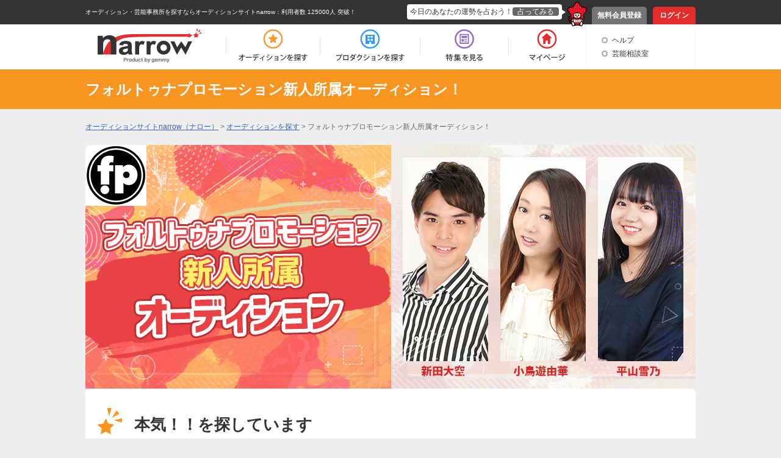

--- FILE ---
content_type: text/html; charset=UTF-8
request_url: https://narrow.jp/audition/8243
body_size: 5941
content:

<!DOCTYPE html>
<html lang="ja">
<head>
	<meta http-equiv="Content-Type" content="text/html; charset=utf-8" />	<title>フォルトゥナプロモーション新人所属オーディション！｜オーディションサイトnarrow</title>
	<link href="/favicon.ico?1501354215" type="image/x-icon" rel="icon" /><link href="/favicon.ico?1501354215" type="image/x-icon" rel="shortcut icon" /><meta property="og:title" content="フォルトゥナプロモーション新人所属オーディション！" /><meta property="og:type" content="article" /><meta property="og:locale" content="ja_JP" /><link href="https://narrow.jp/audition/8243" rel="canonical" /><meta property="og:url" content="https://narrow.jp/audition/8243" /><meta property="og:image" content="https://narrow.jp/img/upload/audition/auditionImage8243_2022102611294269.png" /><meta property="og:site_name" content="オーディションサイトnarrow（ナロー）" /><meta property="og:description" content="本気！！を探しています" /><meta name="twitter:card" content="summary_large_image" /><meta name="twitter:description" content="本気！！を探しています" /><meta name="twitter:title" content="フォルトゥナプロモーション新人所属オーディション！" /><meta name="twitter:domain" content="オーディションサイトnarrow（ナロー）" /><meta name="twitter:image" content="https://narrow.jp/img/upload/audition/auditionImage8243_2022102611294269.png" /><link rel="stylesheet" type="text/css" href="/css/audition.css?1739518039" />
    
		<meta name="description" content="narrow（ナロー）は、業界最大級の総合オーディションプラットフォームです。多種多様なジャンルから、あなたにピッタリのオーディションや芸能事務所、企業案件を探すことができます。">
		<meta name="viewport" content="width=device-width,initial-scale=1">
	<link rel="stylesheet" type="text/css" href="/css/base.css?1628577891" />	<link rel="stylesheet" type="text/css" href="/css/style.css?1739518039" />	<script type="text/javascript" src="/js/jquery-1.8.2.min.js?1628577891"></script>	<script type="text/javascript" src="/js/scroll.js?1501354215"></script>	<script type="text/javascript" src="/js/scripts.js?1759896215"></script>	<script src="//ajaxzip3.github.io/ajaxzip3.js" charset="UTF-8"></script>
		<!--[if lt IE 9]>
	<script src="https://html5shim.googlecode.com/svn/trunk/html5.js"></script>
	<script src="https://ie7-js.googlecode.com/svn/version/2.1(beta4)/IE9.js"></script>
	<![endif]-->
        <link rel="alternate" media="only screen and (max-width: 640px)" href="https://sp.narrow.jp/audition/8243">
    
        <!-- Google Tag Manager GA4 -->
    <script>(function(w,d,s,l,i){w[l]=w[l]||[];w[l].push({'gtm.start':
                new Date().getTime(),event:'gtm.js'});var f=d.getElementsByTagName(s)[0],
            j=d.createElement(s),dl=l!='dataLayer'?'&l='+l:'';j.async=true;j.src=
            'https://www.googletagmanager.com/gtm.js?id='+i+dl;f.parentNode.insertBefore(j,f);
        })(window,document,'script','dataLayer','GTM-NT2SV6P');</script>
    <!-- End Google Tag Manager GA4 -->
    </head>
<script type="text/javascript">
	function fortune(){
					location.href = '/login';
			}
</script>

<body>
        <!-- Google Tag Manager (noscript) GA4 -->
    <noscript><iframe src="https://www.googletagmanager.com/ns.html?id=GTM-NT2SV6P" height="0" width="0" style="display:none;visibility:hidden"></iframe></noscript>
    <!-- End Google Tag Manager (noscript) GA4 -->
    	<!-- Google Tag Manager -->
	<noscript><iframe src="//www.googletagmanager.com/ns.html?id=GTM-KHHW66"
	height="0" width="0" style="display:none;visibility:hidden"></iframe></noscript>
	<script>(function(w,d,s,l,i){w[l]=w[l]||[];w[l].push({'gtm.start':
	new Date().getTime(),event:'gtm.js'});var f=d.getElementsByTagName(s)[0],
	j=d.createElement(s),dl=l!='dataLayer'?'&l='+l:'';j.async=true;j.src=
	'//www.googletagmanager.com/gtm.js?id='+i+dl;f.parentNode.insertBefore(j,f);
	})(window,document,'script','dataLayer','GTM-KHHW66');</script>
	<!-- End Google Tag Manager -->
	<div id="loading"></div>
	<div class="fortuneTelling">
		<div id="modalContent" class="waitFortune"></div>
	</div>
	<header id="header">
		<div id="headerTop">
			<div class="inner clearfix">
								<p class="heading clearfix"><a href="https://narrow.jp">オーディション・芸能事務所を探すならオーディションサイトnarrow</a>：利用者数 125000人 突破！</p>
								<ul class="pNav clearfix">
											<li class="register"><a href="https://narrow.jp/provisionalRegister">無料会員登録</a></li>
						<li class="login"><a href="https://narrow.jp/login">ログイン</a></li>
									</ul>
				<div class="fortune clearfix">
					<div class="toFortune"><p>今日のあなたの運勢を占おう！<span onclick="fortune();return false;">占ってみる</span></p></div>
					<img src="https://narrow.jp/img/element/img_header_narrowkun.png">
				</div>
			</div>
		</div>

		<div id="headerBottom">
			<div class="inner">
				<nav class="clearfix">
					<div class="logo"><a href="https://narrow.jp"><img src="https://narrow.jp/img/element/img_header_logo.png" alt="オーディションサイトnarrow（ナロー）" /></a></div>
					<ul class="gNav clearfix">
						<li class="nav1"><a href="https://narrow.jp/audition"><span>オーディション</span></a></li>
						<li class="nav2"><a href="https://narrow.jp/production"><span>プロダクション</span></a></li>
						<li class="nav4"><a href="https://narrow.jp/feature"><span>特集</span></a></li>
						<li class="nav5">
							<a href="https://narrow.jp/mypage"><span>マイページ</span></a>
													</li>
					</ul>
					<ul class="otherMenu">
						<li><a href="https://narrow.jp/guide">ヘルプ</a></li>
						<li><a href="https://narrow.jp/advice/about">芸能相談室</a></li>
											</ul>
				</nav>
			</div>
		</div>

	</header>
	<div id="container">
		
<!-- 	 -->

	

<script>
				function CountdownTimer(elm,tl,mes){
		this.initialize.apply(this,arguments);
	}
	CountdownTimer.prototype={
		initialize:function(elm,tl,mes) {
			this.elem = document.getElementById(elm);
			this.tl = tl;
			this.mes = mes;
		},countDown:function(){
			var timer='あと';
			var today=new Date();
			var day=Math.floor((this.tl-today)/(24*60*60*1000));
			var hour=Math.floor(((this.tl-today)%(24*60*60*1000))/(60*60*1000));
			var min=Math.floor(((this.tl-today)%(24*60*60*1000))/(60*1000))%60;
			var sec=Math.floor(((this.tl-today)%(24*60*60*1000))/1000)%60%60;
			var milli=Math.floor(((this.tl-today)%(24*60*60*1000))/10)%100;
			var me=this;

			if( ( this.tl - today ) > 0 ){
				if (day) timer += '<span class="day">'+day+'日</span>';
				if (hour) timer += '<span class="hour">'+hour+'時間</span>';
				timer += '<span class="min">'+this.addZero(min)+'分</span><span class="sec">'+this.addZero(sec)+'秒</span><span class="milli">'+this.addZero(milli)+'</span>';
				this.elem.innerHTML = timer;
				tid = setTimeout( function(){me.countDown();},10 );
			}else{
				this.elem.innerHTML = this.mes;
				return;
			}
		},addZero:function(num){ return ('0'+num).slice(-2); }
	}
	function CDT(){
		var tl = new Date('2022/11/30 23:59:59');
		var timer = new CountdownTimer('CDT',tl,'応募しめきりを過ぎています');
		timer.countDown();
	}
	function CDT2(){
		var tl = new Date('2022/11/30 23:59:59');
		var timer = new CountdownTimer('CDT2',tl,'応募しめきりを過ぎています');
		timer.countDown();
	}

				</script>



<div id="page-auditionView" class="default_audition_view">
	<div class="ttl">
		<div class="inner">
			<h1>フォルトゥナプロモーション新人所属オーディション！</h1>
		</div>
	</div>

    <!-- パンくず -->
    <!-- パンくずstart -->
<ol class="newBreadCrumb" itemscope itemtype="http://schema.org/BreadcrumbList">
    <li itemprop="itemListElement" itemscope itemtype="http://schema.org/ListItem"><a itemprop="item" href="/"><span itemprop="name">オーディションサイトnarrow（ナロー）</span></a><meta itemprop="position" content="1" /></li><li itemprop="itemListElement" itemscope itemtype="http://schema.org/ListItem"> > <a itemprop="item" href="/audition"><span itemprop="name">オーディションを探す</span></a><meta itemprop="position" content="2" /></li><li itemprop="itemListElement" itemscope itemtype="http://schema.org/ListItem"> > <span itemprop="name">フォルトゥナプロモーション新人所属オーディション！</span><meta itemprop="position" content="3" /></li></ol>
<!-- パンくずend -->
    <!-- フラッシュメッセージ -->
            
		<div class="img_area">
		<img src="https://narrow.jp/img/upload/audition/auditionImage8243_2022102611294269.png" alt="フォルトゥナプロモーション新人所属オーディション！" class="main_baner" width="1000" height="400">
	</div>
		<div class="main">
        		<p class="main_ttl">本気！！を探しています</p>
		<p class="introduction">当事務所【フォルトゥナプロモーション】はジャンル、経験を問わず芸能界で活躍したい方を幅広く募集しています。<br />
<br />
★ＣＭ，ドラマ、舞台etc様々な分野で【出演実績多数】<br />
★多ジャンルでお仕事増加中！！<br />
<br />
夢を夢で終わらせたくない方<br />
本格的に俳優デビューしたい方<br />
とにかく目立ちたい方<br />
<br />
 フォルトゥナプロモーションで夢を叶えましょう！！</p>

		<div class="period_box">
                            <p class="bold">応募締め切りを過ぎています</p>
            		</div>
		<div class="btn_area">
            		</div>

		<div class="">
			<p class="detail_ttl">オーディションの詳細</p>
			<table>
				<tr>
					<th><span>主催</span></th>
					<td>
						<div class="clearfix">
							<div class="production_img">
								<a href="https://narrow.jp/production/3268">
									<div class="vertical img_contain circle" style="width:80px;height:80px;border-style:solid;border-color:#ccc;border-width:1px;"><img src="https://narrow.jp/img/upload/production/logoImage3268_2021121411391826.jpg" alt="フォルトゥナプロモーション"></div>	
								</a>
							</div>
							<a href="https://narrow.jp/production/3268" class="organization">フォルトゥナプロモーション</a>
						</div>
					</td>
				</tr>
												<tr>
					<th><span>結果通知日</span></th>
					<td>
													<p>2022年12月07日まで</p>
											</td>
				</tr>
												<tr>
					<th><span>ジャンル</span></th>
					<td>
												タレント , アイドル , 女優・俳優 , モデル											</td>
				</tr>

								<tr>
					<th><span>応募資格</span></th>
					<td>
																																				
																								
																											<p>性別、年齢不問</p>
																		</td>
				</tr>
				
								<tr>
					<th><span>応募方法</span></th>
                    <td>「WEB応募する」ボタンからご応募ください。<br />
<br />
■narrow運営チームから一言<br />
音源や動画機能を利用して、自己紹介やパフォーマンスをプロダクションにPRすると書類選考のプラスポイントになります！<br />
他の人との差別化を図るためにも積極的にご利用下さい。</td>
				</tr>
																<tr>
					<th><span>選考の流れ</span></th>
					<td>
						narrowのWEB選考<br />
↓<br />
面接<br />
↓<br />
最終選考<br />
<br />
合格後経験やスキルに応じて、方向性を相談しながらプロデュースして行きます。											</td>
				</tr>
											</table>

						<div class="message_box">
				<p class="detail_ttl">担当者からのメッセージ</p>
								<div class="message_inner clearfix">
					<div class="no_image">
						<p>
														<span>鈴木誠</span><br>
														ドラマ、映画、CMなどの映像のお仕事が多い事務所です。<br />
所属後はどうしたら仕事を増やしていけるかご本人と話し合って進めていきます。						</p>
					</div>
				</div>
							</div>
			
            <div class="period_box">
                                    <p class="bold">応募締め切りを過ぎています</p>
                            </div>
            <div class="btn_area">
                            </div>

							<div class="contact_box">
					<p class="detail_ttl">このオーディションに関するお問い合わせ先</p>
					<table>
						<tr>
							<th><span>問い合わせ先</span></th>
							<td>(株)フォルトゥナプロモーション</td>
						</tr>
												<tr>
							<th><span>住所</th>
							<td>
																																〒160-0023<br>
								東京都新宿区西新宿5-8-1　第1ともえビル503号															</td>
						</tr>
																		<tr>
							<th><span>TEL</span></th>
							<td>
																03-6300-5964							</td>
						</tr>
																		<tr>
							<th><span>E-mail</span></th>
							<td>
														fortuna@fortuna-p.jp														</td>
						</tr>
											</table>
				</div>
				<p class="sorf">※選考の合否に関するお問い合わせにはお答えすることはできません。</p>
				<p class="attention">※オーディション以外のお問い合わせは、narrowの<a href="https://narrow.jp/guide">ヘルプ</a>よりご確認ください。</p>
			
						<div class="similar_audition_area">
				<p class="detail_ttl">あなたにおすすめのオーディション</p>
				<ul class="similar_audition">
								<li class="audition_data">
					<a href="/audition/12725">
						<div class="image_area"><img src="https://narrow.jp/img/upload/audition/auditionImage12725_2026011214493365.png" alt="ユニットメンバー募集！"></div>
						<p class="audition_name">ユニットメンバー募集！</p>
					</a>
				</li>
								<li class="audition_data">
					<a href="/audition/12580">
						<div class="image_area"><img src="https://narrow.jp/img/upload/audition/auditionImage12580_2025122410000282.png" alt="【時給2,500円～】シャンパンガール募集！世界的なスターやエグゼクティブの来店が多く、芸能界志望者、インフルエンサー、語学力を磨きたい方に最適！"></div>
						<p class="audition_name">【時給2,500円～】シャンパンガール募集！世界的なスターやエグゼクティブの来店が多く、芸能界志望者、インフルエンサー、語学力を磨きたい方に最適！</p>
					</a>
				</li>
								<li class="audition_data">
					<a href="/audition/12703">
						<div class="image_area"><img src="https://narrow.jp/img/upload/audition/auditionImage12703_2026010810273666.png" alt="PinkySpice 新メンバーオーディション"></div>
						<p class="audition_name">PinkySpice 新メンバーオーディション</p>
					</a>
				</li>
								</ul>
			</div>
			
	</div>

</div>
<a href="https://narrow.jp/audition" class="back_btn">一覧に戻る</a>
	</div><!-- /#container -->
	<footer id="footer">
		<div id="footerTop">
			<p class="pageTop scroll"><a href="#header"><img src="https://narrow.jp/img/element/img_footer_back.png"></a></p>
		</div>
		<div class="heading">
            <h2>
                オーディションサイト narrow(ナロー)なら、「有名になりたい人」、「芸能人になりたい人」、「デビューしたい人」にピッタリの情報が見つかります。<br>
                通常のオーディション以外にも、有名企業やブランドからのお仕事の依頼や、イメージモデル・アンバサダー募集の企業案件情報もいっぱい！<br>
                登録するだけで、有名企業や芸能事務所からスカウトが届き、即芸能界デビュー！ということも！<br>
                気になった企業案件・オーディションへの応募や、入りたい芸能事務所へのアピールを"無料"で"簡単"に行うことができます。
            </h2>
		</div>
		<div id="footerBottom">
			<div class="inner clearfix">
                <div class="main">
                    <div class="logo"><a href="https://narrow.jp"><img src="https://narrow.jp/img/element/img_footer_logo.png" alt="オーディションサイトnarrow（ナロー）" /></a></div>
                    <div class="sitemap_wrap">
                        <ul class="sitemap">
                            <li>
                                <ul>
                                    <li><a href="https://narrow.jp/audition">オーディション</a></li>
                                    <li><a href="https://narrow.jp/production">プロダクション</a></li>
                                    <li><a href="https://narrow.jp/feature">特集</a></li>
                                </ul>
                            </li>
                            <li>
                                <ul>
                                    <li><a href="https://narrow.jp/mypage">マイページ</a></li>
                                    <li><a href="https://narrow.jp/advice/about">芸能相談室</a></li>
                                    <li><a href="https://narrow.jp/latest">新着情報</a></li>
                                    <li><a href="https://narrow.jp/guide">ヘルプ</a></li>
                                </ul>
                            </li>
                            <li>
                                <ul>
                                    <li><a href="https://narrow.jp/aboutNarrow">narrowとは</a></li>
                                    <li><a href="https://narrow.jp/sitemap">サイトマップ</a></li>
                                    <li><a href="https://narrow.jp/agreement">利用規約</a></li>
                                    <li><a href="https://narrow.jp/privacy">プライバシーポリシー</a></li>
                                </ul>
                            </li>
                            <li>
                                <ul>
                                    <li><a href="https://narrow.jp/termsOfSale">特定商取引法に基づく表記</a></li>
                                    <li><a href="https://narrow.jp/company">運営会社</a></li>
                                    <li><a href="https://narrow.jp/sponsorLp/narrow/enter" target="_blank">掲載をご検討の芸能プロダクション様へ</a></li>
                                    <li><a href="https://docs.google.com/forms/d/e/1FAIpQLSefUmAw05e4m3SnIQDC8FgZkfpHETg6uSwojHZUc9EHjsSI0w/viewform" target="_blank">掲載をご検討の一般企業様へ</a></li>
                                </ul>
                            </li>
                        </ul>
                    </div>
                    <div class="sns_link">
                        <a href="https://twitter.com/narrow_official" target="_blank" class="twitter_link"><img src="/img/element/tw_ico.png" alt="Twitter @narrow_official"></a>
                        <a href="https://www.instagram.com/narrow_official/" target="_blank" class="instagram_link"><img src="/img/element/in_ico.png" alt="Instagram @narrow_official"></a>
                    </div>
                </div>
								<div class="info">
					<ul class="clearfix">
						<li class="register">
							<a href="https://narrow.jp/provisionalRegist">
								<p>いますぐ無料会員登録！</p>
								<div class="image"><img src="https://narrow.jp/img/element/img_footer_register.png"></div>
							</a>
						</li>
						<li class="aboutNarrow">
							<a href="https://narrow.jp/aboutNarrow">
								<p>初めての方へ</p>
								<div class="image"><img src="https://narrow.jp/img/element/img_footer_about_narrow.png"></div>
							</a>
						</li>
					</ul>
				</div>
							</div>
			<p class="copyright">Copyright © <a href="https://narrow.jp">オーディションサイトnarrow（ナロー）</a> All rights reserved.</p>
		</div>
	</footer>
</body>
</html>


--- FILE ---
content_type: text/css
request_url: https://narrow.jp/css/audition.css?1739518039
body_size: 8747
content:
/*----------------------------------------------------
	オーディションを探す | .page-auditionSearch
----------------------------------------------------*/
#page-auditionSearch a:hover {
	opacity: 0.7;
}

#page-auditionSearch .main_bg {
	height: 320px;
	min-width: 1000px;
	text-indent: 100%;
	white-space: nowrap;
	overflow: hidden;
	background: url(../img/audition/main_.visual.png)no-repeat center center;
	margin: -25px 0 0 0;
	background-color: #f89420;
}

#page-auditionSearch nav {
	width: 1000px;
    margin: -50px auto 0;
    position: relative;
    z-index: 100;
}

#page-auditionSearch nav li {
	float: left;
	width: 235px;
	margin: 0 20px 0 0;
	background-color: #fff;
	text-align: center;
	border-radius: 10px;
	box-shadow: 0 3px #c9c9c9;
	background-image: url(../img/audition/nav_icon.png);
	background-repeat: no-repeat;
	background-position:center 75px;
}

#page-auditionSearch nav li:last-child {
	margin: 0;
}

#page-auditionSearch nav li a {
	display: block;
	padding: 15px 10px 30px;
	text-decoration: none;
	color: #000;
	font-weight: bold;
}

#page-auditionSearch nav li a span {
	color: #f89420;
	font-size: 22px;
}

#page-auditionSearch .wrap {
	width: 1000px;
	margin: 0 auto;
}

#page-auditionSearch .wrap .narrow_limit_box,
#page-auditionSearch .wrap .ganre_box,
#page-auditionSearch .wrap .all_time_box,
#page-auditionSearch .wrap .search_box {
	background-color: #fff;
	padding: 20px;
	margin: 30px 0;
	border-radius: 10px;
}

#page-auditionSearch .wrap .box_ttl {
    padding: 20px 0 20px 60px;
    font-weight: bold;
    font-size: 26px;
    border-bottom: 4px solid #f89420;
    background: url(../img/audition/box_ttl_icon.png)no-repeat center left;
}

#page-auditionSearch .wrap .pr_ttl {
    font-weight: bold;
    font-size: 22px;
    border-left: 5px solid #f89420;
	color: #f89420;
	padding: 0 0 0 20px;
}

#page-auditionSearch .wrap .ganre_box ul {
	margin: 30px 0 0 0;
}

#page-auditionSearch .wrap .ganre_box ul li {
	float: left;
	width: 300px;
	margin-right: 20px;
	margin-bottom: 20px;
}

#page-auditionSearch .wrap .ganre_box ul li:nth-child(3),
#page-auditionSearch .wrap .ganre_box ul li:nth-child(6)
#page-auditionSearch .wrap .ganre_box ul li:nth-child(9)
#page-auditionSearch .wrap .ganre_box ul li:nth-child(12) {
	margin-left: 0;
}

#page-auditionSearch .wrap .ganre_box .left_img {
	float: left;
	width: 100px;
	margin-right: 20px;
}

#page-auditionSearch .wrap .ganre_box .right {
	float: right;
    width: 160px;
    padding: 30px 0 0 0;
}

#page-auditionSearch .wrap .ganre_box .ganre_ttl {
	font-weight: bold;
	color: #000;
	font-size: 18px;
}

#page-auditionSearch .wrap .ganre_box .ganre_number {
	color: #000;
}


#page-auditionSearch .wrap .narrow_limit_box .inner {
	margin-top: 30px;
}

#page-auditionSearch .wrap .narrow_limit_box .inner img {
	width: 320px;
	border-radius: 20px;
}

#page-auditionSearch .wrap .narrow_limit_box .inner .right {
	width: 620px;
}

#page-auditionSearch .wrap .narrow_limit_box .right .link_ttl {
	font-weight: bold;
	font-size: 20px;

}

#page-auditionSearch .wrap .narrow_limit_box .right .narrow_ttl {
	color: #606060;
	font-weight: bold;
	margin: 3px 0;
}

#page-auditionSearch .wrap .narrow_limit_box .right .period {
	color: #606060;
	font-size: 13px;
	margin: 3px 0;
}

#page-auditionSearch .wrap .detail_btn {
	width: 100%;
	background-color: #f89420;
	box-shadow: 0 3px #c57315;
	display: block;
	color: #fff;
	font-weight: bold;
	text-align: center;
	padding: 10px 0;
	border-radius: 10px;
	text-decoration: none;
	font-size: 17px;
}

#page-auditionSearch .wrap .all_time_box .left.min_box {
	width: 450px;
	margin: 20px 0;
}

#page-auditionSearch .wrap .all_time_box .left.min_box.odd {
	margin: 20px 40px 20px 0;
}

#page-auditionSearch .wrap .all_time_box .left.min_box .talent_img {
	width: 100px;
}

#page-auditionSearch .wrap .all_time_box .right.right_area {
	width: 330px;
	height: 100px;
}

#page-auditionSearch .wrap .all_time_box .images {
    float: left;
}

#page-auditionSearch .wrap .all_time_box .largeImg {
    border: solid 1px #ccc;
    border-radius: 50%;
    display: table-cell;
    height: 50px;
    overflow: hidden;
    text-align: center;
    vertical-align: middle;
    width: 50px;
}

#page-auditionSearch .wrap .all_time_box .largeImg img {
	width: 50px;
}

#page-auditionSearch .wrap .all_time_box .right.right_area .right {
	width: 270px;
}

#page-auditionSearch .wrap .all_time_box .right.right_area .detail_btn {
	height: 20px;
	margin: 60px 0 0 0;
}

#page-auditionSearch .wrap .all_time_box .all_time_btn {
	width: 500px;
	margin: 20px auto 10px;
	background-color: #f89420;
	box-shadow: 0 3px #c57315;
	display: block;
	color: #fff;
	font-weight: bold;
	text-align: center;
	padding: 15px 0;
	border-radius: 10px;
	text-decoration: none;
	font-size: 20px;
}

#page-auditionSearch .wrap .search_box .free_text {
    width: 750px;
    background-color: #f0f0f0;
    border: none;
    padding: 12px;
    border-radius: 7px;
    float: left;
	margin: 20px 0 0 ;
}

#page-auditionSearch .wrap .search_box .free_submit {
    background-color: #f89420;
    float: right;
    width: 165px;
    border: none;
    border-radius: 7px;
    padding: 5px 5px 5px 20px;
    box-shadow: 0px 3px #c57315;
    background-image: url(../img/audition/search_icon.png);
    background-position: 28px;
    background-repeat: no-repeat;
    background-size: 24px;
	color: #fff;
	font-weight: bold;
	font-size: 20px;
	margin: 20px 0 0 0;
	letter-spacing: 5px;
}

#page-auditionSearch .wrap .search_box .free_submit:hover {
	cursor: pointer;
}

#page-auditionSearch .wrap .pr_area ul li {
    float: left;
    border-radius: 15px;
    width: 485px;
    margin: 20px 20px 0 0;
}

#page-auditionSearch .wrap .pr_area li img {
    border-top-left-radius: 15px;
    border-top-right-radius: 15px;
	width: 485px;
}

#page-auditionSearch .wrap .pr_area li p {
    background-color: #fff;
    border-bottom-left-radius: 10px;
    border-bottom-right-radius: 10px;
    padding: 20px;
    line-height: 1.5;
}

#page-auditionSearch .wrap .pr_area ul li:nth-child(even) {
    margin: 20px 0 0 0;
}

#page-auditionSearch  .wrap .ganre_box ul li.none {
    background-color: #ddd;
    opacity: 0.4;
    border-radius: 7px;
}

/*----------------------------------------------------
	オーディション一覧 | .page-auditionSearchList
----------------------------------------------------*/
#page-auditionSearchList .inner {
	width: 1000px;
	margin: 0 auto;
}

#page-auditionSearchList .main_bg_min {
	height: 160px;
	min-width: 1000px;
	text-indent: 100%;
	white-space: nowrap;
	overflow: hidden;
	background: url(../img/audition/main_visual.png) no-repeat center center;
	background-color: #f89420;
}

#page-auditionSearchList .main_ttl_area {
	background-color: #f89420;
	margin-bottom: 20px;
}

#page-auditionSearchList .main_ttl_area .main_ttl_area_inner {
	color: #fff;
	font-weight: bold;
	font-size: 24px;
	width: 1000px;
	margin: 0 auto;
	padding: 10px 0;
}

#page-auditionSearchList .content {
	margin: 20px auto;
}

#page-auditionSearchList .status {
	width: 720px;
}

#page-auditionSearchList .main {
	float: left;
	width: 720px;
}

#page-auditionSearchList .side {
	float: right;
	width: 240px;
	margin: 20px 0 0;
}

/*main*/

#page-auditionSearchList .status.top p {
    font-weight: bold;
}

#page-auditionSearchList .status.top select {
    background-color: #fff;
    padding: 3px;
    border: none;
    border-radius: 3px;
    margin-left: 7px;
    font-size: 12px;
}

#page-auditionSearchList .status.top p {
    font-weight: bold;
}

#page-auditionSearchList .top_text {
	background-color: #f7f7f7;
	border-radius: 10px;
	padding: 10px 20px;
	margin: 20px 0;
}


#page-auditionSearchList .pr_area {
	background-color: #fff;
	border-radius: 7px;
	padding: 20px;
	margin-top: 20px;
	margin-bottom: 20px;
}

#page-auditionSearchList .pr_area .pr_ttl {
	font-weight: bold;
    border-left: 4px solid #f89420;
    padding: 0px 0 0 10px;
    line-height: 1.5;
	font-size: 18px;
}

#page-auditionSearchList .pr_area .pr_datail {
	margin-top: 15px;
}


#page-auditionSearchList .pr_area .left {
	width: 300px;
	margin-right: 20px;
}

#page-auditionSearchList .pr_area .right {
    width: 360px;
}

#page-auditionSearchList .pr_area .right .btn {
	display: block;
    text-align: center;
    text-decoration: none;
    color: #fff;
    background-color: #f89420;
    width: 100%;
    padding: 7px 0;
    font-size: 18px;
    font-weight: bold;
    border-radius: 7px;
    box-shadow: 0px 3px #c57315;
}

#page-auditionSearchList .audition_pr_ttl {
    font-weight: bold;
    font-size: 15px;
}

#page-auditionSearchList .pr_area table {
	margin: 7px 0;
}

#page-auditionSearchList .pr_area table th {
	color: #f89420;
	font-weight: bold;
}

#page-auditionSearchList .pr_area table td {
	font-size: 18px;
	font-weight: bold;
	padding-left: 10px;
}

#page-auditionSearchList .pr_area table td span {
	font-weight: normal;
	font-size: 14px;
	color: #b6b6b6;
}

#page-auditionSearchList .main ul {
	margin: 20px 0;
}

#page-auditionSearchList .main ul li a {
	display: block;
	color: #333;
	text-decoration: none;
}

#page-auditionSearchList .main ul li .box {
	border-top: 6px solid #f89420;
	background-color: #fff;
	padding: 20px;
	position: relative;
	border-radius: 5px;
	margin-bottom: 20px;
}

#page-auditionSearchList .main ul li:nth-child(2) {
	margin-top: 20px;
}

#page-auditionSearchList .main .box .flag_area {
	position: absolute;
	right: 20px;
	top: -6px;
	font-size: 13px;
}

#page-auditionSearchList .main .box .flag_area .flag {
	background-repeat: no-repeat;
	background-size: 60px;
	height: 30px;
	width: 60px;
	text-align: center;
	color: #fff;
	font-size: 12px;
	float: left;
	margin-left: 10px;
}

#page-auditionSearchList .main .box .flag_area .new {
	background-image: url(../img/audition/list_reborn_red.png);
}

#page-auditionSearchList .main .box .flag_area .pick_up {
	background-image: url(../img/audition/list_reborn_green.png);
}

#page-auditionSearchList .main .box .flag_area .point {
    background-image: url(../img/audition/list_reborn_orange.png);
    background-size: 100% 100%;
    font-size: 10px;
    height: 31px;
    width: 66px;
}

#page-auditionSearchList .main li .term {
	line-height: 1;
	font-size: 13px;
	color: #afafaf;
}

#page-auditionSearchList .main li .narrow_limited_icon {
    margin-right: 10px;
    padding: 3px 0 0 0;
}

#page-auditionSearchList .main li .audition_ttl {
	font-size: 22px;
	font-weight: bold;
	color: #36b;
	text-decoration: underline;
	margin-top: 10px;
	line-height: 1.5;
}

#page-auditionSearchList .main ul li a:hover .audition_ttl {
	text-decoration: none;
	opacity: 0.7;
	-ms-filter:'progid:DXImageTransform.Microsoft.Alpha(Opacity=70)';
	filter:progid:DXImageTransform.Microsoft.Alpha(Opacity=70);
}

#page-auditionSearchList .main li .audition_image {
	margin-top: 10px;
}

#page-auditionSearchList .main li .audition_image img {
	width: 100%;
	border-radius: 10px;
}

#page-auditionSearchList .main li .filter {
    position: relative;
}

#page-auditionSearchList .main li .filter:before {
    content: "";
    background-color: rgba(255, 255, 255, 0.5);
    backdrop-filter: blur(3px);
    height: 104%;
    position: absolute;
    left: 0;
    top: -2%;
    width: 100%;
}

#page-auditionSearchList .main li .filter:after {
    content: "会員限定のオーディションです。\Aログインすると閲覧できます。";
    display: flex;
    align-items: center;
    justify-content: center;
    color: #888;
    font-size: 16px;
    font-weight: bold;
    height: 104%;
    line-height: 140%;
    position: absolute;
    left: 0;
    top: 0;
    white-space: pre;
    width: 100%;
}

#page-auditionSearchList .main li .middle {
	margin-top: 20px;
}

#page-auditionSearchList .main li .middle .left {
	width: 370px;
}

#page-auditionSearchList .main li .middle .left .terms_ttl {
	color: #f89420;
	font-weight: bold;
	font-size: 14px;
	margin-bottom: 7px;
	line-height: 1;
}

#page-auditionSearchList .main li .middle .left .terms_text {
	color: #666;
	font-size: 12px;
	line-height: 1.5;
}

#page-auditionSearchList .main li .middle .left .terms_text em {
	font-weight: bold;
}

#page-auditionSearchList .main li .count {
	margin-top: 5px;
	border-width: 1px;
	border-style: solid;
	position: relative;
	text-align: center;
	padding: 4px;
	font-size: 12px;
	line-height: 1;
	vertical-align: middle;
	display: inline-block;
	border-radius: 5px;
	color: #fff;
}
#page-auditionSearchList .main li .count .subscription_number {
	font-weight: bold;
}
#page-auditionSearchList .main li .count.gold{
	background-color: #ddc445;
}
#page-auditionSearchList .main li .count.silver{
	background-color: #acbdc4;
}
#page-auditionSearchList .main li .count.bronze{
	background-color: #d19e81;
}

#page-auditionSearchList .main li .bottom .right.any_time_box p {
	color: #ddd;
}

#page-auditionSearchList .main li .middle .right {
	width: 300px;
}

#page-auditionSearchList .main li .middle .right .remaining_wrap {
    display: flex;
    justify-content: flex-end;
}

#page-auditionSearchList .main li .middle .right .already_entry {
	padding: 9px;
	border-radius: 5px;
	text-align: center;
	border: 1px solid #aaa;
	color: #aaa;
	width: 112px;
}

#page-auditionSearchList .main li .middle .right .oversubscribed {
    padding: 9px;
    border-radius: 5px;
    text-align: center;
    border: 1px solid #aaa;
    color: #aaa;
}

#page-auditionSearchList .main li .middle .right .remaining {
	padding: 9px;
	border-radius: 5px;
	text-align: center;
	border: 1px solid #f89420;
	width: 112px;
}

#page-auditionSearchList .main li .middle .right .remaining .ttl {
	font-size: 12px;
	font-weight: bold;
	color: #f89420;
	line-height: 1;
}

#page-auditionSearchList .main li .middle .right .remaining .relative_date {
	font-size: 14px;
	font-weight: bold;
	line-height: 16px;
	margin-top: 5px;
}

#page-auditionSearchList .main li .middle .right .remaining .relative_date em {
	font-size: 16px;
	font-weight: bold;
	line-height: 16px;
}

#page-auditionSearchList .main li .middle .right .remaining .absolute_date {
	font-size: 12px;
	line-height: 1;
	color: #999;
	margin-top: 5px;
}

#page-auditionSearchList .main li .middle .right .entry_button_area {
	align-items: center;
	background: #f89420;
	border-bottom: 5px solid #c57315;
	border-radius: 5px;
	color: #fff;
	display: flex;
	font-size: 18px;
	font-weight: bold;
	justify-content: center;
	padding: 9px;
	margin-left: 10px;
	width: 140px;
}

#page-auditionSearchList .main li .middle .right .entry_button_area:hover {
	opacity: 0.5;
}

#page-auditionSearchList .main li .middle .right .free_plan_info {
    float: right;
    font-size: 13px;
    margin-top: 3px;
    text-align: center;
    width: 158px;
}

#page-auditionSearchList .main li .middle .right .free_plan_info.link_premium {
    width: 188px;
}

#page-auditionSearchList .main li .staff_comment_area {
	margin-top: 20px;
}

#page-auditionSearchList .main li .staff_comment_area .staff_comment_title {
	background: url(../img/audition/staff_icon.png) no-repeat left top 2px;
	border-bottom: 2px solid #f89420;
	color: #f89420;
	font-size: 18px;
	font-weight: bold;
	padding-left: 25px;
}


#page-auditionSearchList .main li .staff_comment_area .comment {
	line-height: 1.5;
	font-size: 14px;
	padding: 10px;
	background-color: #ffefde;
	border-radius: 5px;
	margin-top: 15px;
}

#page-auditionSearchList .main li .audition_introduction  {
	line-height: 1.5;
	font-size: 14px;
	padding: 10px;
	background-color: #ffefde;
	border-radius: 5px;
	margin-top: 15px;
}
#page-auditionSearchList .main li .bottom a {
    float: left;
    display: block;
    text-align: center;
    text-decoration: none;
    color: #fff;
    background-color: #f89420;
	width: 530px;
    padding: 15px 0;
    font-size: 22px;
    font-weight: bold;
    border-radius: 7px;
    box-shadow: 0px 3px #c57315;
}

#page-auditionSearchList .main li .bottom a.big_btn {
    float: left;
    display: block;
    text-align: center;
    text-decoration: none;
    color: #fff;
    background-color: #f89420;
	width: 100%;
    padding: 15px 0;
    font-size: 22px;
    font-weight: bold;
    border-radius: 7px;
    box-shadow: 0px 3px #c57315;
}

#page-auditionSearchList .main li .bottom a.done {
    background-color: #999999;
    box-shadow: 0px 0px #757575;
}

#page-auditionSearchList .main li .bottom .right.gold {
    border: 3px solid #ddc445;
    width: 130px;
    position: relative;
    text-align: center;
    padding: 4px 0;
}

#page-auditionSearchList .main li .bottom .right.gold img {
    width: 15px;
    position: absolute;
    top: 24px;
    left: -15px;
}

#page-auditionSearchList .main li .bottom .right.gold p {
    color: #ddc445;
}

#page-auditionSearchList .main li .bottom .right.gold .subscription_number {
    font-weight: bold;
    font-size: 22px;
}

#page-auditionSearchList .main li .bottom .right.silver {
    border: 3px solid #b3b3b3;
    width: 130px;
    position: relative;
    text-align: center;
    padding: 4px 0;
}

#page-auditionSearchList .main li .bottom .right.silver img {
    width: 15px;
    position: absolute;
    top: 24px;
    left: -15px;
}

#page-auditionSearchList .main li .bottom .right.silver p {
    color: #b3b3b3;
}

#page-auditionSearchList .main li .bottom .right.silver .subscription_number {
    font-weight: bold;
    font-size: 22px;
}

#page-auditionSearchList .main li .bottom .right.bronze {
    border: 3px solid #d19e81;
    width: 130px;
    position: relative;
    text-align: center;
    padding: 4px 0;
}

#page-auditionSearchList .main li .bottom .right.bronze img {
    width: 15px;
    position: absolute;
    top: 24px;
    left: -15px;
}

#page-auditionSearchList .main li .bottom .right.bronze p {
    color: #d19e81;
}

#page-auditionSearchList .main li .bottom .right.bronze .subscription_number {
    font-weight: bold;
    font-size: 22px;
}

#page-auditionSearchList .main li .bottom .right.any_time_box {
    border: 3px solid #d9d9d9;
    width: 130px;
    position: relative;
    text-align: center;
    padding: 4px 0;
	height: 44px;
}

#page-auditionSearchList .main li .bottom .right.any_time_box img {
	width: 13px;
    position: absolute;
    top: 18px;
    left: -13px;
}

#page-auditionSearchList .main li .bottom .right.any_time_box p {
    color: #d9d9d9;
	padding: 10px 0 0 0;
}

#page-auditionSearchList .main li .box.box_big {
    border-top-left-radius: 0px;
    border-top-right-radius: 0px;
}

#page-auditionSearchList .main li .box_img {
    border-top-left-radius: 10px;
    border-top-right-radius: 10px;
	width: 720px;
}

/*side*/
#page-auditionSearchList .side .condition_box,
#page-auditionSearchList .side .condition_change_box {
	background-color: #fff;
	margin-bottom: 20px;
	padding: 20px;
	border-radius: 7px;
}

#page-auditionSearchList .side .narrow_limit_img {
	margin-bottom: 20px;
}

#page-auditionSearchList .side .narrow_limit_img:hover {
	opacity: 0.7;
}

#page-auditionSearchList .side .condition_box .side_ttl,
#page-auditionSearchList .side .condition_change_box .side_ttl {
	border-bottom: 2px solid #f89420;
	color: #f89420;
	font-weight: bold;
	padding: 0 0 5px;
	font-size: 16px;
}

#page-auditionSearchList .side .condition_box .condition_text {
	font-weight: bold;
	margin: 10px 0 0 0;
    line-height: 1.5;
}

#page-auditionSearchList .side .condition_change_box .min_ttl {
    font-weight: bold;
    border-left: 4px solid #f89420;
    padding: 0 0 0 10px;
    margin: 15px 0 10px;
    line-height: 1.5;
}

#page-auditionSearchList .side .condition_change_box .min_ttl.option_ttl {
    border-color: #ccc;
}

#page-auditionSearchList .side .condition_change_box label {
	font-weight: bold;
}

#page-auditionSearchList .side .condition_change_box .free_text {
	width: 130px;
    padding: 6px;
    border-radius: 5px;
    float: left;
    border: 1px solid #c9c9c9;
}

#page-auditionSearchList .side .free_submit {
    background-color: #f89420;
    float: right;
    width: 45px;
    border: none;
    border-radius: 5px;
    padding: 7px;
    box-shadow: 0px 3px #c57315;
    background-image: url(../img/production/search_icon.png);
    background-position: center;
    background-repeat: no-repeat;
    background-size: 19px;
	cursor: pointer;
}

#page-auditionSearchList .side .select_area {
	width: 100%;
    padding: 5px;
    border-radius: 5px;
    margin: 5px 0;
}

#page-auditionSearchList .side input[type="checkbox"],#page-auditionSearchList .side input[type="radio"]{
    display: none;
}

#page-auditionSearchList .side input[type="checkbox"] + label {
	padding: 5px 0 5px 25px;
    margin-right: 0;
    background: url(../img/audition/checkbox_off.png) no-repeat left center;
    background-size: 20px 20px;
    cursor: pointer;
	font-size: 12px;
    box-sizing: border-box;
    width: 100%;
    display: flex;
    align-items: center;
}

#page-auditionSearchList .side input[type="checkbox"]:checked + label {
    background: url(../img/audition/checkbox_on.png) no-repeat left center;
    background-size: 20px 20px;
    cursor: pointer;
}

#page-auditionSearchList .side input[type="checkbox"]:disabled + label {
    cursor: default;
    opacity: 0.4;
}

#page-auditionSearchList .side label {
    display: block;
}

#page-auditionSearchList .side label img {
	width: 20px;
    margin-right: 5px;
}

#page-auditionSearchList .side #select_genre_list {
    border: dashed 1px #ebebeb;
    margin-bottom: 15px;
    padding: 5px 10px;
}

#page-auditionSearchList .side input[type="radio"] + label {
    padding: 7px 0px 3px 40px;
    background: url(../img/audition/radio_off.png) no-repeat 10px center;
    background-size: 20px 20px;
    cursor: pointer;
    font-size: 12px;
    background-color: #f0f0f0;
    border-radius: 7px;
    margin: 10px 0;
}

#page-auditionSearchList .side input[type="radio"]:checked + label {
	background: url(../img/audition/radio_on.png) no-repeat 10px center;
    background-size: 20px 20px;
    cursor: pointer;
	background-color: #fce7cf;
	border-radius: 7px;
}

#page-auditionSearchList .side .checkbox_audition_type input[type="checkbox"] + label {
    background-color: #ebebeb;
    background-position: left 7px center;
    border-radius: 5px;
    box-sizing: border-box;
    margin-bottom: 10px;
    padding: 7px 0 7px 35px;
    width: 100%;
}

#page-auditionSearchList .side .checkbox_audition_type input[type="checkbox"]:checked + label {
    background-color: #fce7cf;
}

#AuditionSearchLesson {
	width: 100%;
    border-radius: 7px;
	border: #c9c9c9 1px solid;
}

/*パンクズ・ページ送り*/

.newBreadCrumb_area {
	width: 1000px;
	margin: 0 auto;
}

.newBreadCrumb,
.newBreadCrumb a{
	color: #fff;
	font-size: 12px;
}

.inner .newBreadCrumb {
	margin-bottom: 10px;
}

ul#page_nav {
	margin: 40px 0;
	width: 720px;
}

#page_nav li {
    float: left;
    background-color: #fff;
    margin: 0 10px !important;
    padding: 5px 10px;
    border-radius: 7px;
    box-shadow: 0 3px #c9c9c9;
}

#page_nav li a {
	text-decoration: none;
	font-weight: bold;
}

#page_nav li.point {
	background-color: transparent !important;
	box-shadow: 0 3px transparent;
}

#page_nav li.disable {
	box-shadow: none;
	border: 2px solid #606060;
}

#page_nav li.disable a {
	color: #606060;
}

#page_nav li.prev {
    padding: 5px 20px;
	margin-right: 30px;
	margin-left: 0;
	background-color: #fff;
    border: none;
	border-radius: 5px;
}

#page_nav li.next {
	padding: 5px 20px;
	margin-left: 30px;
	margin-right: 0;
	background-color: #fff;
    border: none;
	border-radius: 5px;
}

/*----------------------------------------------------
	オーディション一覧 | .page-auditionSearchList
----------------------------------------------------*/
#page-auditionView .ttl {
	background-color: #f89420;
	color: #fff;
	font-weight: bold;
	font-size: 24px;
	padding: 20px 0;
	margin-bottom: 20px;
}

#page-auditionView .ttl h1 {
    font-weight: bold;
}

#page-auditionView  .flash_message {
        background-color: #fff;
        box-sizing: border-box;
        border: solid 2px red;
        color: red;
        margin: 20px auto;
        padding: 10px 20px;
        width: 1000px;
}

#page-auditionView .ttl .inner {
    width: 1000px;
    margin: 0 auto;
}

#page-auditionView .main_baner {
	height: 100%;
	width: 1000px;
	border-top-left-radius: 7px;
	border-top-right-radius: 7px;
}

#page-auditionView .main {
	background-color: #fff;
	border-radius: 7px;
	width: 1000px;
	margin: 0 auto 80px;
	padding: 20px;
	box-sizing: border-box;
    position: relative;
}

#page-auditionView .img_area {
	margin: 0 auto;
	width: 1000px;
}

#page-auditionView .flag_area {
    align-items: baseline;
    display: flex;
    justify-content: flex-end;
    padding: 0 20px;
    position: absolute;
    right: 0;
    top: 0;
    width: 100%;
}

#page-auditionView .flag_area .flag {
    background: url(../img/audition/list_reborn_orange.png) no-repeat center;
    background-size: 100% auto;
    color: #fff;
    font-size: 11px;
    height: 36px;
    text-align: center;
    width: 72px;
}

#page-auditionView .main_ttl {
    padding: 23px 0 11px 60px;
    font-weight: bold;
    font-size: 26px;
    border-bottom: 4px solid #f89420;
    background: url(../img/audition/box_ttl_icon.png)no-repeat center left;
		line-height: 1.3;
}

#page-auditionView .introduction {
	font-size: 14px;
	margin-top: 20px;
	padding: 0 20px;
}

#page-auditionView .period_box {
	width: 350px;
	margin: 20px auto;
	text-align: center;
}

#page-auditionView .alreadyEntry {
	color: #bbb;
	font-weight: bold;
	border: 1px solid #bbb;
	padding: 12px 0;
	font-size: 22px;
	border-radius: 5px;
	text-align: center;
	width: 280px;
	margin: 0 auto;
}

#page-auditionView .oversubscribed {
    color: #888;
    font-weight: normal;
    border: 1px solid #bbb;
    padding: 12px 0;
    font-size: 16px;
    border-radius: 5px;
    text-align: center;
    width: 280px;
    margin: 0 auto;
}

#page-auditionView .period_box .time {
	font-weight: bold;
	font-size: 18px;
}

#page-auditionView .period_box .remaining {
	color: #606060;
}

#page-auditionView .btn_area {
    width: 600px;
    margin: 20px auto;
    display: flex;
}

#page-auditionView .free_plan_info {
    text-align: center;
    margin-bottom: 30px;
}

#page-auditionView .free_plan_info .link_premium {
    color: #333;
    font-weight: bold;
    text-decoration: none;
}

#page-auditionView .toEntry {
	margin: 10px 0;
}

#page-auditionView .toEntry {
    background-color: #f89420;
    box-shadow: 0 3px #c57315;
    display: block;
    color: #fff;
    font-weight: bold;
    text-align: center;
    padding: 10px 0;
    border-radius: 10px;
    text-decoration: none;
    font-size: 17px;
    width: 290px;
    margin: auto;
}

#page-auditionView .resume_btn {
    background-color: #aaaaaa;
    box-shadow: 0 3px #939393;
    display: block;
    color: #fff;
    font-weight: bold;
    text-align: center;
    padding: 10px 0;
    border-radius: 10px;
    text-decoration: none;
    font-size: 17px;
    width: 290px;
    margin: auto;
}

#page-auditionView .detail_ttl {
    border-bottom: 2px solid #f89420;
    color: #f89420;
    font-size: 18px;
    font-weight: bold;
    padding: 0 0 5px;
}

#page-auditionView table {
	width: 100%;
	margin: 10px 0 30px;
}

#page-auditionView table tr {
	border-bottom: 2px solid #f0f0f0;
}

#page-auditionView table th {
	padding: 10px;
	font-weight: bold;
	font-size: 15px;
	vertical-align: middle;
	width: 150px;
}

#page-auditionView table th span {
	border-left: 5px solid #f89420;
	padding: 0 0 0 20px;
}

#page-auditionView table td {
	padding: 10px 0;
	overflow-wrap: anywhere;
}

#page-auditionView table td a {
	word-break: break-all;
}

#page-auditionView table td .separate_line {
	border-top: 2px solid #f0f0f0;
	margin-top: 10px;
	padding: 10px 0 0;
}

#page-auditionView .production_img {
    float: left;
}

#page-auditionView .production_img a {
	display: block;
}

#page-auditionView .production_img a .largeImg {
	width: 78px;
	height: 78px;
}

#page-auditionView .organization {
    float: left;
    padding: 23px 0 0 20px;
}

#page-auditionView .contact_box {
	border: 1px solid #c9c9c9;
	border-radius: 7px;
	padding: 20px;
	margin: 40px 0 20px;
}

#page-auditionView  .sorf {
    color: #F03040;
    font-size: 13px;
    font-weight: bold;
}

#page-auditionView .attention {
    color: #F03040;
    font-size: 13px;
}

#page-auditionView  .similar_audition_area {
	margin: 40px 10px 0;
}

#page-auditionView  .similar_audition_area .similar_audition {
	display: flex;
	flex-wrap: wrap;
	justify-content: left;
	margin-top: 30px;
}

#page-auditionView  .similar_audition_area .similar_audition .audition_data {
	margin-right: 24px;
	width: 297px;
}

#page-auditionView  .similar_audition_area .similar_audition .audition_data:last-child {
	margin-right: 0;
}

#page-auditionView  .similar_audition_area .similar_audition .audition_data a {
	color: #333;
	display: block;
	text-decoration: none;
}

#page-auditionView  .similar_audition_area .similar_audition .audition_data a:hover {
	opacity: 0.5;
}

#page-auditionView  .similar_audition_area .similar_audition .audition_data .image_area img {
	width: 100%;
}

#page-auditionView  .similar_audition_area .similar_audition .audition_data .audition_name {
	font-size: 13px;
	font-weight: bold;
	line-height: 1.4;
}

.back_btn {
    width: 320px;
    margin: 20px auto;
    background-color: #949494;
    box-shadow: 0 3px #606060;
    display: block;
    color: #fff;
    font-weight: bold;
    text-align: center;
    padding: 13px 0;
    border-radius: 10px;
    text-decoration: none;
    font-size: 19px;
}

#page-auditionView .message_inner {
	margin: 20px;
}

#page-auditionView .message_box .left {
	width: 150px;
	text-align: center;
}

#page-auditionView .message_box .left img {
	width: 150px;
}

#page-auditionView .message_box .right {
	width: 720px;
	position: relative;
}

#page-auditionView .message_box .right p {
	background-color: #fdf2e3;
	border-radius: 10px;
	padding: 20px;
	min-height: 150px;
	box-sizing: border-box;
}

#page-auditionView .message_box .no_image p {
	background-color: #fdf2e3;
	border-radius: 10px;
	padding: 20px;
	box-sizing: border-box;
}

#page-auditionView .message_box .no_image p span {
	font-weight: bold;
}

#page-auditionView .message_box .right img {
    position: absolute;
    left: -30px;
    top: 30px;
}

#page-auditionView .caution {
	border: 2px dotted #c9c9c9;
	padding: 15px;
	margin: 15px 0;
}

#page-auditionView .caution img {
	float: right;
	width: 255px;
}

#page-auditionView .caution .left {
    width: 480px;
}

#page-auditionView .caution_ttl {
    border-bottom: 2px solid #f89420;
    padding: 6px 0 2px 30px;
    background: url(../img/audition/caution_icon.png)no-repeat center left;
    font-weight: bold;
    font-size: 16px;
}

#page-auditionView .caution_text {
	margin: 10px 0 0 0;
}

#page-auditionView .caution_text .red {
	color: #F03040;
    font-weight: bold;
}

#page-auditionView .caution_text .black {
	font-weight: bold;
}

/*----------------------------------------------------
	オーディション一応募 確認 | #page-subscription
----------------------------------------------------*/
#page-subscription .ttl {
    background-color: #f89420;
    color: #fff;
    font-weight: bold;
    font-size: 24px;
    padding: 20px 0;
	margin-bottom: 20px;
}

#page-subscription .ttl .inner {
    width: 1000px;
    margin: 0 auto;
}

#page-subscription .main {
	background-color: #fff;
	border-radius: 7px;
	width: 1000px;
	margin: 0 auto;
	padding: 30px;
	box-sizing: border-box;
}

#page-subscription .applyAudition {
    border: 2px solid #f8950f;
    border-collapse: separate;
    border-radius: 5px;
    margin: 10px 0;
    width: 100%;
	padding: 20px;
    box-sizing: border-box;
}

#page-subscription .applyAudition.addConditions {
    border: none;
    padding: 0;
}

#page-subscription .applyAudition.addConditions table th {
    box-sizing: border-box;
    padding: 10px 20px 10px 10px !important;
    width: 210px !important;
}

#page-subscription .applyAudition.addConditions table th span {
    display: block;
    word-break: break-word;
}

#page-subscription .applyAudition.addConditions table th span.fieldRequired {
    border: none;
    font-size: 12px;
    font-weight: normal;
    padding-left: 20px;
    margin-top: 5px;
}

#page-subscription .applyAudition.addConditions table td .fieldText {
    margin-bottom: 10px;
    word-break: break-word;
}

#page-subscription .applyAudition.addConditions table td .fieldTypeWrap {
    display: flex;
    flex-wrap: wrap;
    flex-direction: row;
}

#page-subscription .applyAudition.addConditions table td input[type="radio"],
#page-subscription .applyAudition.addConditions table td input[type="checkbox"],
#page-subscription .applyAudition.addConditions table td label {
    cursor: pointer;
}

#page-subscription .applyAudition.addConditions table td .error-message {
    position: static;
    width: fit-content;
}

#page-subscription .main .text_area {
	text-align: center;
}

#page-subscription .main .text_area p {
	font-weight: bold;
	font-size: 23px;
	margin: 10px 0 20px;
}

#page-subscription .applyAudition .imageArea {
	margin: 0 auto;
    width: 400px;
}

#page-subscription .applyAudition .imageArea img {
	width: 400px;
}

#page-subscription .applyAudition .all_time_imageArea {
    margin: 0 auto;
    width: 400px;
    background: no-repeat center center;
    background-size: 400px;
    height: 110px;
    padding: 15px 0 0 0;
    box-sizing: border-box;
	position: relative;;
}

#page-subscription .applyAudition .all_time_imageArea:before {
	content: "";
	background-color: rgba(255,255,255,0.95);
	height: 110px;
	width: 400px;
	border: 1px solid #ddd;
	-webkit-box-sizing: border-box;
	-moz-box-sizing: border-box;
	box-sizing: border-box;
	display: block;
	position: absolute;
    top: 0;
    left: 0;
}

#page-subscription .applyAudition .all_time_imageArea .all_time_inner {
	position: relative;
	padding-left: 20px;
}

#page-subscription .applyAudition .all_time_imageArea .organization.imageArea_text {
	padding: 15px 0 0 15px;
	width: 265px;
}

#page-subscription .applyAudition .all_time_imageArea .organization_ttl {
	font-size: 16px;
	font-weight: bold;
}

#page-subscription .applyAudition .all_time_imageArea .organization_ttl {
	font-size: 16px;
	font-weight: bold;
}

#page-subscription .applyAudition .main_ttl {
    padding: 20px 0 10px 60px;
    font-weight: bold;
    font-size: 22px;
    border-bottom: 4px solid #f89420;
    background: url(../img/audition/box_ttl_icon.png)no-repeat center left;
}

#page-subscription .applyAudition table {
    width: 100%;
    margin: 10px 0;
}

#page-subscription.subscription .applyAudition table th {
    padding: 10px;
    font-weight: bold;
    font-size: 15px;
    vertical-align: middle;
    width: 150px;
	background-color: transparent;
	border-bottom: 2px solid #f0f0f0;
	text-align: left;
}

#page-subscription.subscription .applyAudition table td {
    padding: 10px 0;
	border-bottom: 2px solid #f0f0f0;
}

#page-subscription.subscription .applyAudition table td .separate_line {
	border-top: 2px solid #f0f0f0;
	margin-top: 7px;
	padding: 10px 0 0;
}

#page-subscription.subscription .applyAudition table th span {
    border-left: 5px solid #f89420;
    padding: 0 0 0 20px;
}

#page-subscription.subscription .applyAudition .image {
	float: left;
}

#page-subscription.subscription .applyAudition .image a {
	display: block;
}

#page-subscription.subscription .applyAudition .all_time_inner .image .img_contain {
	-webkit-box-shadow: 0 0 4px rgba(0, 0, 0, 0.5);
	box-shadow: 0 0 4px rgba(0, 0, 0, 0.5);
}

#page-subscription.subscription .applyAudition .organization {
    float: left;
    padding: 23px 0 0 20px;
}

#page-subscription.subscription .page-resume .article {
	width: 1000px;
	background: #eee;
}

#page-subscription.subscription .resume {
	background: #eee;
    height: 600px;
    width: 100%;
	border: 1px solid #f89420;
	box-sizing: border-box;
	position: relative;
}

#page-subscription.subscription .resume .resume_inner {
    height: 598px;
    overflow: scroll;
}

/*↓JS実装用(未実装)↓*/

#page-subscription.subscription .resume .display {
	position: absolute;
    bottom: 0;
    right: 0;
    background-color: #f89420;
	padding: 7px 15px;
    color: #fff;
    font-weight: bold;
    font-size: 18px;
    text-decoration: underline;
}

#page-subscription.subscription .resume .display span {
	padding: 0 10px 0 0;
}

#page-subscription.subscription .resume .display:hover {
	cursor: pointer;
}

/*↑JS実装用(未実装)↑*/

/*↓スクロール実装↓*/

#page-subscription.subscription .display {
	cursor: pointer;
	margin-top: 10px;
	font-size: 16px;
	font-weight: bold;
	color: #2692ff;
	text-decoration: underline;
	float: right;
	line-height: 1;
}

#page-subscription.subscription .display img {
	height: 16px;
	margin-left: 5px;
}

/*↑スクロール実装↑*/

#page-subscription.subscription .detail_ttl {
    border-bottom: 2px solid #f89420;
    color: #f89420;
    font-size: 20px;
    font-weight: bold;
    padding: 0 0 5px;
	margin: 30px 0 20px;
}

#page-subscription .attention {
    color: #f03040;
}

#page-subscription .attention_error_box {
	border: solid 1px #f03040;
	margin: 20px 0;
	padding: 10px;
}

#page-subscription .attention_box {
	padding: 20px 0;
}

#page-subscription .applicationReason {
	margin-top: 50px;
}

#page-subscription .applicationReason .formArea textarea {
	width: 100%;
	height: 150px;
    margin: 10px 0;
	box-sizing: border-box;
}

#page-subscription .applicationReason .formArea .confirm {
	display: flex;
	flex-direction: row;
	align-items: flex-start;
	justify-content: flex-start;
}

#page-subscription .applicationReason .formArea .confirm input {
	margin: 5px 10px 0 0;
}

#page-subscription .submit {
	margin: 20px auto 0;
	width: 450px;
}

#page-subscription .submit .btn {
    width: 450px;
    padding: 15px 0;
    font-size: 19px;
    font-weight: bold;
    color: #fff;
	background-color: #ff9933;
    box-shadow: 0 3px #df8011;
    border: none;
    border-radius: 10px;
	-webkit-border-radius: 10px;
	-moz-border-radius: 10px;
	margin: 0 auto;
	text-align: center;
}

#page-subscription .submit .btn.entry.off {
	cursor: default;
	border: 2px solid rgb(221, 221, 221);
	color: rgb(221, 221, 221);
	background-color: rgb(255, 255, 255);
	box-shadow: none;
}

#page-subscription .submit .btn:hover {
	cursor: pointer;
}

#page-subscription .link_area {
	font-weight: bold;
	font-size: 16px;
	padding: 10px 0 0 0;
	text-align: center;
}

#page-subscription .narrow_limit_box .narrow_box_inner {
	border-bottom: 1px solid #f0f0f0;
	padding: 10px 0;
}

#page-subscription .narrow_limit_box .narrow_box_inner .img_contain {
	border: 1px solid #ccc;
}

#page-subscription .narrow_limit_box .narrow_box_inner .img_contain .img {
	width: 78px;
	height: 78px;
}

#page-subscription .narrow_limit_box .narrow_box_inner .right {
	width: 840px;
}

#page-subscription .narrow_limit_box .narrow_limit_ttl {
	font-weight: bold;
	font-size: 18px;
}

#page-subscription .narrow_limit_box .narrow_limit_text {
	color: #898989;
	font-size: 12px;
}

#page-subscription .narrow_limit_box .narrow_limit_text span {
	color: #f89420;
    width: 80px;
    font-weight: bold;
    display: inline-block;
}


#page-subscription #modal {
	background-color: rgba(0, 0, 0, 0.8);
	display: none;
	position: fixed;
	width: 100%;
	height: 100%;
	top: 0;
	left: 0;
	z-index: 2000;
	overflow: auto;
}

#page-subscription #modal #modal_box {
	width: 1000px;
	margin: 40px auto;
	background-color: #fff;
	padding: 20px;
	-webkit-border-radius: 10px;
	-moz-border-radius: 10px;
	-ms-border-radius: 10px;
	-o-border-radius: 10px;
	border-radius: 10px;
	position: relative;
}

#page-subscription #modal #modal_box .title_bar {
	border-bottom: 1px solid #f89420;
	padding-bottom: 10px;
	margin-bottom: 10px;
}

#page-subscription #modal #modal_box .title_bar h3 {
	color: #f89420;
	font-size: 20px;
	line-height: 1;
	font-weight: bold;
}

#page-subscription #modal #modal_box .close_button {
	border: 1px solid #f89420;
	color: #f89420;
	-webkit-border-radius: 5px;
	-moz-border-radius: 5px;
	-ms-border-radius: 5px;
	-o-border-radius: 5px;
	border-radius: 5px;
	padding: 3px 4px;
	font-size: 16px;
	font-weight: bold;
	text-align: center;
	width: 90px;
	cursor: pointer;
}

#page-subscription #modal #modal_box .title_bar .close_button {
position: absolute;
top: 10px;
right: 20px;
}

#page-subscription #modal #modal_box .note {
	font-size: 14px;
}

#page-subscription #modal #modal_box .note .color {
	color: #e94242;
	font-weight: normal;
}

#page-subscription #modal #modal_box .note strong {
	color: #e94242;
	font-weight: normal;
}

#page-subscription #modal #modal_box .page-resume {
	margin: 20px 0;
}

#page-subscription #modal #modal_box .bottom_note {
	font-size: 20px;
	text-align: center;
}

#page-subscription #modal #modal_box .bottom_close_button {
	margin: 20px auto 0;
}

/*----------------------------------------------------
	限定オーディション詳細 | #page-auditionNarrowLimited
----------------------------------------------------*/

#page-auditionNarrowLimited  .flash_message {
	background-color: #fff;
	box-sizing: border-box;
	border: solid 2px red;
	color: red;
	margin: 20px auto;
	padding: 10px 20px;
	width: 1000px;
}

#page-auditionNarrowLimited .ttl {
	background-color: #f89420;
    color: #fff;
    font-weight: bold;
    font-size: 24px;
    padding: 20px 0;
		margin-bottom: 20px;
}

#page-auditionNarrowLimited .main_visual_area {
	background-color: #FFF;
	text-align: center;
}

#page-auditionNarrowLimited .inner {
	width: 1000px;
    margin: 0 auto;
}

#page-auditionNarrowLimited .main {
	width: 1000px;
	margin: 0 auto;
}

#page-auditionNarrowLimited .main_box {
	background-color: #fff;
	padding: 30px 0 0;
	border-bottom-left-radius: 7px;
	border-bottom-right-radius: 7px;
}

#page-auditionNarrowLimited .main_text {
	color: #606060;
}

#page-auditionNarrowLimited table {
	width: 100%;
	margin: 10px 0;
	position: relative;
}

#page-auditionNarrowLimited table tr {
    border-top: 2px solid #f0f0f0;
}

#page-auditionNarrowLimited table th {
	padding: 20px 10px 20px 0;
    font-weight: bold;
    font-size: 15px;
    vertical-align: middle;
    width: 150px;
}

#page-auditionNarrowLimited table th span {
    border-left: 5px solid #f89420;
    padding: 0 0 0 20px;
}

#page-auditionNarrowLimited table td {
    padding: 20px 0;
}

#page-auditionNarrowLimited table td .separate_line {
	border-top: 2px solid #f0f0f0;
	margin-top: 15px;
	padding-top: 15px;
}

#page-auditionNarrowLimited .period_box {
	width: 400px;
	margin: 20px auto;
	border: 2px solid #f89420;
	padding: 10px;
	border-radius: 10px;
	text-align: center;
}

#page-auditionNarrowLimited .period_box .time {
	font-size: 20px;
}

#page-auditionNarrowLimited .period_box .time span {
	font-weight: bold;
}

#page-auditionNarrowLimited .period_box .period_time {
	color: #606060;
}

#page-auditionNarrowLimited .text_area {
	margin: 20px 0;
}

#page-auditionNarrowLimited .text_area .left {
	width: 100px;
}

#page-auditionNarrowLimited .text_area .right {
	width: 860px;
    margin: 20px 0 0;
}

#page-auditionNarrowLimited .text_area .right .balloon {
    border-radius: 10px;
    padding: 25px 0 15px;
    position: relative;
    text-align: center;
    font-size: 26px;
    font-weight: bold;
    background-color: #fff;
}

#page-auditionNarrowLimited .text_area .right .balloon img {
	position: absolute;
	left: -20px;
    top: 50%;
}

#page-auditionNarrowLimited .text_area .right .balloon p {
	border-bottom: 3px solid #f89420;
    display: inline-block;
	padding-bottom: 10px;
}

#page-auditionNarrowLimited .text_area .text {
	margin: 10px;
}

#page-auditionNarrowLimited .to_production {
    margin: 10px 0;
    text-align: center;
}

#page-auditionNarrowLimited .to_production a {
    background: url(../img/element/ico_other_tab_link.png) no-repeat left center;
    padding-left: 18px;
}

#page-auditionNarrowLimited .productuion_list {
	margin: 20px 0;
	width: 1040px;
}

#page-auditionNarrowLimited .productuion_list > li {
	background-color: #fff;
	border-radius: 7px;
    width: 490px;
	float: left;
	margin: 0 20px 20px 0;
}

#page-auditionNarrowLimited .productuion_list > li.checked {
	background-color: #fef3e5;
}

#page-auditionNarrowLimited .productuion_list > li .checkbox_area {
	border-top: 2px solid #f0f0f0;
    font-weight: bold;
    font-size: 18px;
}

#page-auditionNarrowLimited .productuion_box {
    padding: 15px 15px 5px;
}

#page-auditionNarrowLimited .production_ttl {
    font-weight: bold;
    margin-bottom: 20px;
    font-size: 17px;
    border-left: 3px solid #f89420;
    padding: 0 0 0 15px;
}

#page-auditionNarrowLimited table.cost th {
    background-color: #fce7cf;
    border-radius: 5px;
    text-align: center;
    vertical-align: middle;
    font-weight: bold;
    padding: 0 10px;
    width: 50px;
}

#page-auditionNarrowLimited table.cost td {
    padding: 0 0 0 10px;
}

#page-auditionNarrowLimited .cost.cost_fee .part_link {
    text-decoration: underline;
	cursor: pointer;
}

#page-auditionNarrowLimited table.cost tr {
    border-top: none;
}

#page-auditionNarrowLimited input[type="checkbox"] {
    display: none;
}

#page-auditionNarrowLimited input[type="checkbox"] + label span {
    display: inline-block;
    padding-left: 35px;
    background: url(../img/audition/checkbox_off.png) no-repeat left center;
    background-size: 25px 25px;
    cursor: pointer;
}

#page-auditionNarrowLimited input[type="checkbox"]:checked + label span {
    background: url(../img/audition/checkbox_on.png) no-repeat left center;
    background-size: 25px 25px;
    cursor: pointer;
}

#page-auditionNarrowLimited .productuion_list .checkbox_area label,
#page-auditionNarrowLimited .productuion_list .checkbox_area .checkbox_entry_label {
    display: block;
    font-weight: bold;
    margin: 0;
    text-align: center;
    padding: 15px 0;
}

#page-auditionNarrowLimited .productuion_list .checkbox_area label {
    cursor: pointer;
}

#page-auditionNarrowLimited .productuion_list .production_img {
    border-radius: 50%;
    height: 87px;
    overflow: hidden;
    text-align: center;
    vertical-align: middle;
    width: 87px;
    float: left;
	margin: 10px 0 0;
	border: 1px solid #e7e7e7;
}

#page-auditionNarrowLimited .productuion_list .images {
    float: left;
    position: relative;
    text-align: center;
	width: 100px;
    height: 100px;
}

#page-auditionNarrowLimited .productuion_list .images .production_img img {
	width: 100%;
    height: 100%;
}

#page-auditionNarrowLimited .productuion_list .tarentImg {
	background-size: contain;
    background-repeat: no-repeat;
    background-position: center center;
	border: solid 1px #ccc;
    background-color: #fff;
	float: left;
	width: 110px;
    height: 110px;
	position: relative;
	margin-left: 8px;
	cursor: pointer;
}

#page-auditionNarrowLimited .productuion_list .tarentImg.middle {
	margin: 0 10px;
}

#page-auditionNarrowLimited .productuion_list .tarentImg img {
    position: absolute;
    bottom: 8px;
    left: 50%;
    margin-left: -10px;
    width: 15px;
    z-index: 10;
    display: none;
}

#page-auditionNarrowLimited .productuion_list .productionImg {
	background-size: contain;
    background-repeat: no-repeat;
    background-position: center center;
    border: solid 1px #ccc;
    float: left;
    width: 110px;
    height: 110px;
    margin-left: 8px;
    opacity: 0.4;
}

#page-auditionNarrowLimited .productuion_list .talent_balloon {
	border: 2px solid #f89420;
    padding: 10px 10px 5px;
    border-radius: 7px;
    position: absolute;
    background-color: #fff;
    margin-top: -11px;
     display: none;
    width: 500px;
	z-index: 1;
}

.free_comments_area {
    background-color: #fdf2e4;
    margin: 4px 12px 8px;
    padding: 8px 10px;
    height: 50px;
}

.free_comments {
    max-height: 55px;
}

.free_comments_area a {
    text-align: right;
}

#page-auditionNarrowLimited .productuion_list .talent_balloon .top {
    margin: 0 0 5px;
}

#page-auditionNarrowLimited .productuion_list .talent_balloon .top .left {
    font-size: 16px;
    font-weight: bold;
}

#page-auditionNarrowLimited .productuion_list .talent_balloon .top .right {
    border: 1px solid #f89420;
    border-radius: 5px;
    color: #f89420;
    padding: 0 5px;
	cursor: pointer;
}

#page-auditionNarrowLimited .productuion_list .talent_balloon .text {
    margin: 5px 0;
}

#page-auditionNarrowLimited .productuion_list .talent_balloon .link_area {
    text-align: center;
}

#page-auditionNarrowLimited .talent_balloon.cost_balloon {
	margin-top: 15px;
	position: absolute;
	left: 70px;
}

#page-auditionNarrowLimited .cost_balloon_icon {
	position: absolute;
	top: -22px;
    left: 25px;
}

#page-auditionNarrowLimited .btn {
    display: block;
    text-align: center;
    text-decoration: none;
    color: #fff;
    background-color: #f89420;
    padding: 6px 0;
    font-size: 14px;
    font-weight: bold;
    border-radius: 7px;
    box-shadow: 0px 3px #c57315;
	margin: 10px 0;
}
#page-auditionNarrowLimited .done.btn {
	background-color: #999999;
	box-shadow:0px 0px #999999;
}

#page-auditionNarrowLimited .back_btn {
	width: 450px;
    margin: 20px auto;
    background-color: #949494;
    box-shadow: 0 3px #606060;
    display: block;
    color: #fff;
    font-weight: bold;
    text-align: center;
    padding: 13px 0;
    border-radius: 5px;
    text-decoration: none;
    font-size: 19px;
}

#page-auditionNarrowLimited #candidate_box {
	display: none;
	position: fixed;
	bottom: 0;
	right: 40px;
	-webkit-border-radius: 10px 10px 0 0;
	-moz-border-radius: 10px 10px 0 0;
	-ms-border-radius: 10px 10px 0 0;
	-o-border-radius: 10px 10px 0 0;
	border-radius: 10px 10px 0 0;
	border: 2px solid #f89420;
	border-width: 2px 2px 0;
	background-color: #fff;
	width: 200px;
	padding: 13px 8px 10px;
}

#page-auditionNarrowLimited #candidate_box #candidate_toggle_button {
	cursor: pointer;
}

#page-auditionNarrowLimited #candidate_box #candidate_toggle_button:hover {
	text-decoration: underline;
}

#page-auditionNarrowLimited #candidate_box .candidate_ttl {
	font-weight: bold;
	color: #f89420;
	font-size: 16px;
	line-height: 1;
	margin-bottom: 10px;
}

#page-auditionNarrowLimited #candidate_box #candidate_list {
	margin-top: 5px;
	max-height: 200px;
	overflow: auto;
}

#page-auditionNarrowLimited #candidate_box #candidate_list > li {
	border-bottom: 1px dotted #ccc;
	padding: 10px 25px 10px 45px;
	position: relative;
	min-height: 40px;
}

#page-auditionNarrowLimited #candidate_box #candidate_list > li:first-child {
	border-top: 1px dotted #ccc;
}

#page-auditionNarrowLimited #candidate_box #candidate_list > li .logo {
	position: absolute;
	top: 10px;
	left: 0;
	border: 1px solid #ccc;
	-webkit-border-radius: 20px;
	-moz-border-radius: 20px;
	-ms-border-radius: 20px;
	-o-border-radius: 20px;
	border-radius: 20px;
	width: 38px;
	height: 38px;
}

#page-auditionNarrowLimited #candidate_box #candidate_list > li .name {
	font-size: 12px;
	line-height: 20px;
	font-weight: bold;
}

#page-auditionNarrowLimited #candidate_box #candidate_list > li .remove_button {
	position: absolute;
	right: 0;
	top: 20px;
}

#page-auditionNarrowLimited #candidate_box .all_btn {
    text-align: center;
    text-decoration: none;
    color: #fff;
    background-color: #f89420;
    padding: 7px 0;
    font-size: 16px;
    font-weight: bold;
    border-radius: 7px;
    box-shadow: 0px 2px #c57315;
    border: none;
    margin: 5px 0;
    width: 100%;
	cursor: pointer;
}

/*----------------------------------------------------
	オーディション応募完了 | #page-subscriptionComplete
----------------------------------------------------*/
#page-subscriptionComplete .ttl {
	background-color: #f89420;
	color: #fff;
	font-weight: bold;
	font-size: 24px;
	padding: 20px 0;
	margin-bottom: 20px;
}

#page-subscriptionComplete .ttl .inner {
    width: 1000px;
    margin: 0 auto;
}

#page-subscriptionComplete .unit {
    background-color: #fff;
    padding: 20px 20px 0px;
    width: 1000px;
    margin: 0 auto;
    border-radius: 7px;
    box-sizing: border-box;
}

#page-subscriptionComplete .btnDefaultAudition a {
	width: 300px;
    background-color: #f89420;
    box-shadow: 0 3px #c57315;
    display: block;
    color: #fff;
    font-weight: bold;
    text-align: center;
    padding: 10px 0;
    border-radius: 10px;
    text-decoration: none;
    font-size: 17px;
	margin: 0 auto;
	border: none;
}

/*----------------------------------------------------
	随時オーディション詳細 | #page-auditionNarrowLimited
----------------------------------------------------*/
#page-auditionView.any_time_audition_view {

}

#page-auditionView.any_time_audition_view .main_ttl {
	margin-bottom: 30px;
} 

#page-auditionView.any_time_audition_view .all_time_imageArea {
	margin: 0 auto;
	width: 1000px;
	background: no-repeat center center;
	background-size: 1000px;
	height: 250px;
	padding: 25px 20px 0;
	box-sizing: border-box;
	position: relative;
	-webkit-border-radius: 10px 10px 0 0;
	-moz-border-radius: 10px 10px 0 0;
	-ms-border-radius: 10px 10px 0 0;
	-o-border-radius: 10px 10px 0 0;
	border-radius: 10px 10px 0 0;
	overflow: hidden;
}

#page-auditionView.any_time_audition_view .all_time_imageArea:before {
    content: "";
    background-color: rgba(255,255,255,0.95);
    height: 250px;
    width: 100%;
    display: block;
    position: absolute;
    top: 0;
    left: 0;
}

#page-auditionView.any_time_audition_view .all_time_imageArea .all_time_inner {
    position: relative;
}

#page-auditionView.any_time_audition_view .image {
    float: left;
}

#page-auditionView.any_time_audition_view .all_time_imageArea .organization.imageArea_text {
	padding: 60px 0 0 30px;
    width: 700px;
}

#page-auditionView.any_time_audition_view .all_time_imageArea .organization_ttl {
    font-size: 20px;
    font-weight: bold;
	line-height: 2;
}

#page-auditionView.any_time_audition_view .all_time_imageArea .image .img_contain {
	-webkit-box-shadow: 0 0 8px rgba(0, 0, 0, 0.25);
	box-shadow: 0 0 8px rgba(0, 0, 0, 0.25);
}

#page-auditionView.any_time_audition_view .all_time_imageArea .image a .largeImg {
	width: 200px;
	height: 200px;
}

#page-auditionView.any_time_audition_view .main {
    border-top-left-radius: 0;
    border-top-right-radius: 0;
}

#page-auditionView.any_time_audition_view .period_box a {
	border-radius: 5px;
    padding: 13px 0;
	font-size: 19px;
}

#page-auditionView.any_time_audition_view .talent_area {
    padding: 0 30px;
    margin-top: 40px;
}

#page-auditionView.any_time_audition_view .talent_area_01, .talent_area_02 {
    float: left;
    width: 33%;
    border-right: #ddd solid 1px;
    min-height: 500px;
}

#page-auditionView.any_time_audition_view .talent_area_03 {
    float: left;
    width: 33%;
}

#page-auditionView.any_time_audition_view .talent_img {
    border: #ddd solid 1px;
    width: 240px;
    height: 240px;
    margin: 0 auto;
    text-align: center;
    position: relative;
}

#page-auditionView.any_time_audition_view .pickup {
    position: absolute;
    top: -5px;
    right: 10px;
}

#page-auditionView.any_time_audition_view .talent_img .pickup_talent {
    max-width: 200px;
    max-height: 200px;
    position: absolute;
    top: 0;
    bottom: 0;
    right: 0;
    left: 0;
    margin: auto;
}

#page-auditionView.any_time_audition_view .talent_area .name {
    font-weight: bold;
    font-size: 18px;
    text-align: center;
    margin-top: 10px;
}

#page-auditionView.any_time_audition_view .txt {
    text-align: left;
    padding-left: 35px;
    padding-right: 20px;
    word-break: break-all;
}

#page-auditionView .ttl_area {
	position: relative;
}

#page-auditionView .production_talent_link {
	position: absolute;
    right: 0;
    top: 0;
}

/*----------------------------------------------------
	限定オーディション詳細の詳細 | #page-auditionNarrowLimitedDetail
----------------------------------------------------*/

#page-auditionNarrowLimitedDetail .ttl {
	background-color: #f89420 ;
	color: #fff;
	font-weight: bold;
	font-size: 24px;
	padding: 20px 0;
	margin-bottom: 15px;
}

#page-auditionNarrowLimitedDetail .ttl .inner {
	width: 1000px;
	margin: 0 auto;
}

#page-auditionNarrowLimitedDetail .main {
	width: 1000px;
	margin: 0 auto;
}

#page-auditionNarrowLimitedDetail .img_area {
	border-top-left-radius: 7px;
	border-top-right-radius: 7px;
}

#page-auditionNarrowLimitedDetail .img_area img {
	width: 1000px;
	border-top-left-radius: 7px;
	border-top-right-radius: 7px;
}

#page-auditionNarrowLimitedDetail .main_box {
	background-color: #fff;
	border-bottom-left-radius: 7px;
	border-bottom-right-radius: 7px;
	padding: 30px;
	box-sizing: border-box;
	position: relative;
}

#page-auditionNarrowLimitedDetail .detail_ttl {
	border-bottom: 2px solid #f89420 ;
	color: #f89420 ;
	font-size: 18px;
	font-weight: bold;
	padding: 0 0 5px;
	margin: 30px 0 0 0;
}

#page-auditionNarrowLimitedDetail table {
	width: 100%;
}

#page-auditionNarrowLimitedDetail table tr {
	border-bottom: 1px solid #f0f0f0 ;
}

#page-auditionNarrowLimitedDetail table th span {
	border-left: 5px solid #f89420 ;
	padding: 0 0 0 20px;
}

#page-auditionNarrowLimitedDetail table th {
	padding: 10px;
	font-weight: bold;
	font-size: 15px;
	vertical-align: middle;
	width: 150px;
}

#page-auditionNarrowLimitedDetail table td {
	padding: 10px 0;
	vertical-align: middle;
}

#page-auditionNarrowLimitedDetail .period_box {
	width: 400px;
	margin: 20px auto;
	text-align: center;
}

#page-auditionNarrowLimitedDetail .period_box .time {
	font-size: 18px;;
}

#page-auditionNarrowLimitedDetail .period_box .time span {
	font-weight: bold;
}

#page-auditionNarrowLimitedDetail .period_box .remaining {
	color: #606060 ;
}

#page-auditionNarrowLimitedDetail .btn {
	width: 450px;
	background-color: #f89420 ;
	box-shadow: 0 3px #c57315 ;
	display: block;
	color: #fff;
	font-weight: bold;
	text-align: center;
	padding: 13px 0;
	border-radius: 7px;
	text-decoration: none;
	font-size: 19px;
	margin: 0 auto;
}

#page-auditionNarrowLimitedDetail .detail_link_box {
	border: 1px solid #f89420 ;
	padding: 20px;
	text-align: center;
	margin: 20px 0;
}

#page-auditionNarrowLimitedDetail .detail_link_box a {
	font-weight: bold;
	font-size: 18px;
}

#page-auditionNarrowLimitedDetail .images .largeImg {
	border: solid 1px #ccc;
	border-radius: 50%;
	height: 80px;
	overflow: hidden;
	text-align: center;
	vertical-align: middle;
	width: 80px;
}

#page-auditionNarrowLimitedDetail .images .largeImgBig {
	border: 2px solid #f89420 ;
	border-radius: 50%;
	height: 150px;
	overflow: hidden;
	text-align: center;
	vertical-align: middle;
	width: 150px;
}

#page-auditionNarrowLimitedDetail .images .largeImgBig img {
	width: 150px;
}

#page-auditionNarrowLimitedDetail .images {
	float: left;
}

#page-auditionNarrowLimitedDetail .images .largeImg img {
	width: 80px;
}

#page-auditionNarrowLimitedDetail .organization {
	float: left;
	padding: 35px 0 0 20px;
	font-weight: bold;
	font-size: 18px;
}

#page-auditionNarrowLimitedDetail .organization_ttl {
	font-size: 22px;
	line-height: 1.8;
}

#page-auditionNarrowLimitedDetail .ttl_box {
	margin: -50px 0 0 0;
}


.newBreadCrumb {
	width: 1000px;
	margin: 0 auto 20px;
	font-size: 12px;
	line-height: 1.6;
	color: #666;
}
.newBreadCrumb a {
	color: #36b;
}
